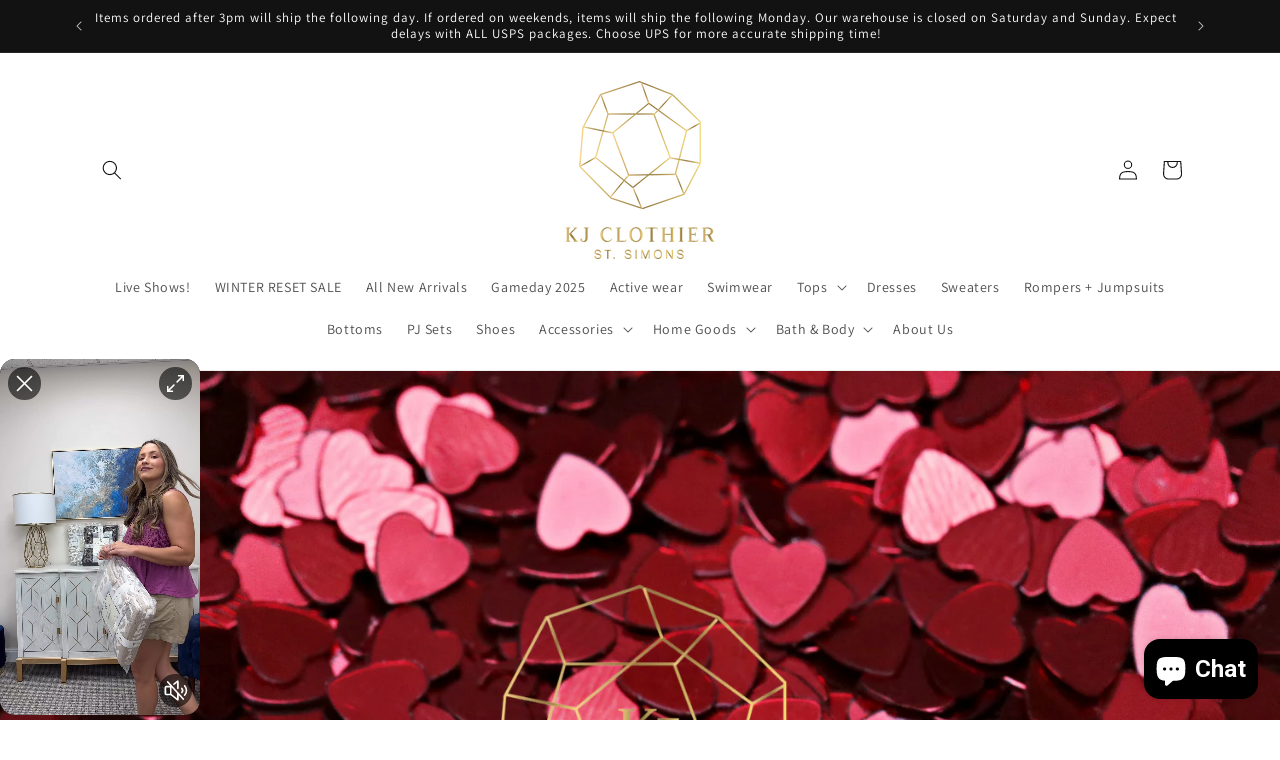

--- FILE ---
content_type: text/html; charset=UTF-8
request_url: https://api.commentsold.com/videeo/v1/sdk/kj_clothiershvideeo?token=eyJjdHkiOiJKV1QiLCJhbGciOiJIUzI1NiIsInR5cCI6IkpXVCJ9.eyJpYXQiOjE3Njg1OTY4NzMsImlkIjoiYTdhZWZiOTAtNzMzYy00MTJiLWI2OTMtZDVkNjNhZDk0ZDAxIiwic2NwIjoidmlkZWVvIn0.gWHdXsp2QMktpgqqYNOmcUeENaAQx9xPlQdN9WRJvpE&locale=en-US&currency=USD
body_size: 2779
content:
<!DOCTYPE html>
<html>
<head lang="en-US">
    <meta charset="utf-8" />
    <meta name="viewport" content="width=device-width, initial-scale=1" />
    <title>Videeo</title>

            <link rel="preload" href="https://sdk.justsell.live/assets/viewer-1750263744498297cfee5.css" as="style" onload="this.onload=null;this.rel='stylesheet'">
    </head>


<body id='videeo-viewer-body' style='overflow: hidden; background-color: transparent'>
    
            <script src="https://sdk.justsell.live/assets/viewer.7dbe39e2.js" id='scriptFile' defer></script>
    
    <div class="container" style="max-width: unset;">
        <div class="col-xs-12">
            <div id="cs-videeo--mount"></div>
        </div>
    </div>

    <!--suppress JSUnresolvedVariable -->
    <script >
                document.getElementById('scriptFile').addEventListener('load', initVideeoViewer);
                function getI18nFromURL() {
            const searchParams = new URLSearchParams(window.location.search);
            const i18n = {
                locale: searchParams.get('locale'),
                currency: searchParams.get('currency'),
            }
            return Object.keys(i18n).length > 0 ? i18n : undefined;
        }
        function initVideeoViewer() {
            VideeoViewer.init({
                baseUrl: "https://api.commentsold.com/videeo/v1/sdk/kj_clothiershvideeo",
                brandColor: "#2C53D3",
                customFont: {"title":"Playfair","url":"https:\/\/fonts.googleapis.com\/css2?family=Playfair:opsz,wght@5..1200,300;5..1200,400;5..1200,600\u0026display=swap"},
                soldKeyword: "Sold",
                displaySoldCommentOnProductView: "1",
                customization: {
                    enableReplays: true,
                    hideNowShowing: false,
                    useRoundedCorners: true,
                    theme: "light"
                },
                fontColor: "",
                isLotwStreamingEnabled: "1",
                loginUrl: "https:\/\/api.commentsold.com\/videeo\/v1\/sdk\/kj_clothiershvideeo\/facebook-auth",
                mountPoint: "cs-videeo--mount",
                pusherConfig: {"channels":{"presence":"presence-LiveSale2-kj_clothiershvideeo","private":"private-LiveSale2-kj_clothiershvideeo","public-product-overlay":"new-product-overlay-kj_clothiershvideeo","shopifySync":"private-ShopifyProductSync-kj_clothiershvideeo"},"cluster":"mt1","key":"53a66097dc63e4d9ec44","authUrl":"https:\/\/api.commentsold.com\/videeo\/v1\/sdk\/kj_clothiershvideeo\/pusher\/auth"},
                redirectUrl: "https://kj-clothier.myshopify.com/pages/live-shopping",
                shopId: "kj_clothiershvideeo",
                streamId: "",
                token: "eyJjdHkiOiJKV1QiLCJhbGciOiJIUzI1NiIsInR5cCI6IkpXVCJ9.eyJpYXQiOjE3Njg1OTY4NzMsImlkIjoiYTdhZWZiOTAtNzMzYy00MTJiLWI2OTMtZDVkNjNhZDk0ZDAxIiwic2NwIjoidmlkZWVvIn0.gWHdXsp2QMktpgqqYNOmcUeENaAQx9xPlQdN9WRJvpE",
                user: null,
                i18n: getI18nFromURL(),
                isMiniplayerDisabled: false            });
        }
    </script>
</body>

</html>
